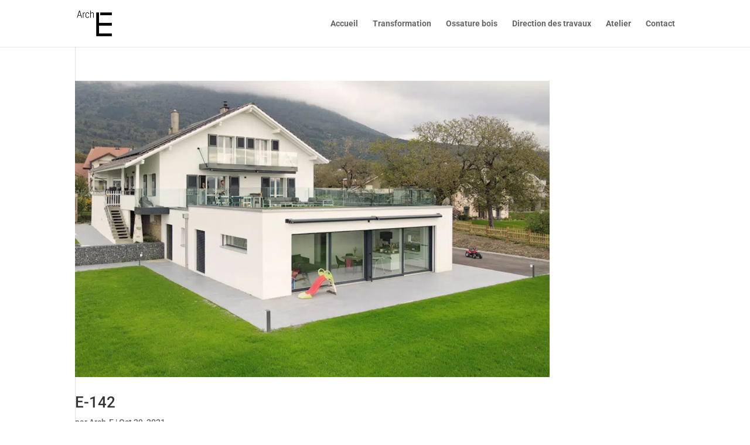

--- FILE ---
content_type: text/css
request_url: https://arche.swiss/wp-content/themes/Divi/style.css
body_size: 101
content:
/*!
Theme Name: Divi
Theme URI: http://www.elegantthemes.com/gallery/divi/
Version: 4.10.5
Description: Smart. Flexible. Beautiful. Divi is the most powerful theme in our collection.
Author: Elegant Themes
Author URI: http://www.elegantthemes.com
License: GNU General Public License v2
License URI: http://www.gnu.org/licenses/gpl-2.0.html
*/

